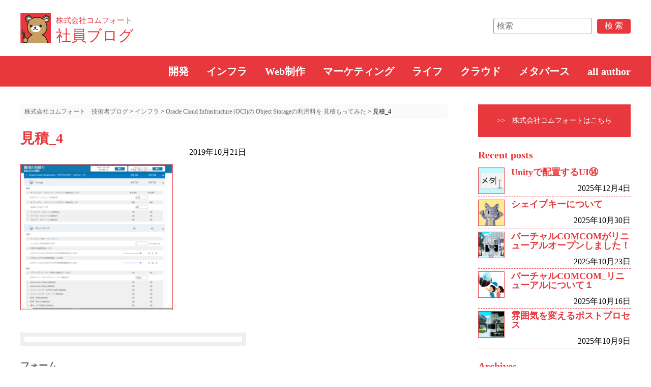

--- FILE ---
content_type: text/html; charset=UTF-8
request_url: https://blog.comfort-inc.co.jp/2019/11/01/oci_objectstrage%E3%81%AE%E5%88%A9%E7%94%A8%E6%96%99%E3%82%92%E8%A6%8B%E7%A9%8D%E3%82%82%E3%81%A3%E3%81%A6%E3%81%BF%E3%81%9F/%E8%A6%8B%E7%A9%8D_4/
body_size: 5787
content:
<!doctype html>
<html>
<head>

<meta charset="utf-8">
<title>見積_4｜株式会社コムフォート　技術者ブログ</title>
<meta name="viewport" content="width=device-width,initial-scale=1">	
<link href="https://blog.comfort-inc.co.jp/wp-content/themes/comfort/style.css" rel="stylesheet" type="text/css">
	<link rel="stylesheet" href="https://blog.comfort-inc.co.jp/wp-content/themes/comfort/style_single.css" type="text/css" />
	<link rel="stylesheet" href="https://blog.comfort-inc.co.jp/wp-content/themes/comfort/source.css" type="text/css" />
	
<link rel="shortcut icon" href="https://blog.comfort-inc.co.jp/wp-content/themes/comfort/images/favicon.ico">
<script type="text/javascript" src="https://blog.comfort-inc.co.jp/wp-content/themes/comfort/jquery-3.3.1.min.js"></script>	
<!--jQuery toggleボタン-->
<script>
$(function(){
    $(".menu").css("display","none");
    $(".button-toggle").on("click", function() {
        $(".menu").slideToggle();
    });
});
</script>
	<!-- Google tag (gtag.js) -->
<script async src="https://www.googletagmanager.com/gtag/js?id=G-VWTR10HX6W"></script>
<script>
  window.dataLayer = window.dataLayer || [];
  function gtag(){dataLayer.push(arguments);}
  gtag('js', new Date());

  gtag('config', 'G-VWTR10HX6W');
</script>
<meta name="google-site-verification" content="ot8kJRDhb9T7Uz_tfD7NliidMqaPOvhi-4yT-dffRcQ" />
<title>見積_4 | 株式会社コムフォート 技術者ブログ</title>

		<!-- All in One SEO 4.0.18 -->
		<meta property="og:site_name" content="株式会社コムフォート　技術者ブログ |" />
		<meta property="og:type" content="article" />
		<meta property="og:title" content="見積_4 | 株式会社コムフォート 技術者ブログ" />
		<meta property="article:published_time" content="2019-10-21T01:41:13Z" />
		<meta property="article:modified_time" content="2019-10-21T01:42:07Z" />
		<meta property="twitter:card" content="summary" />
		<meta property="twitter:domain" content="blog.comfort-inc.co.jp" />
		<meta property="twitter:title" content="見積_4 | 株式会社コムフォート 技術者ブログ" />
		<meta name="google" content="nositelinkssearchbox" />
		<script type="application/ld+json" class="aioseo-schema">
			{"@context":"https:\/\/schema.org","@graph":[{"@type":"WebSite","@id":"https:\/\/blog.comfort-inc.co.jp\/#website","url":"https:\/\/blog.comfort-inc.co.jp\/","name":"\u682a\u5f0f\u4f1a\u793e\u30b3\u30e0\u30d5\u30a9\u30fc\u30c8\u3000\u6280\u8853\u8005\u30d6\u30ed\u30b0","publisher":{"@id":"https:\/\/blog.comfort-inc.co.jp\/#organization"}},{"@type":"Organization","@id":"https:\/\/blog.comfort-inc.co.jp\/#organization","name":"\u682a\u5f0f\u4f1a\u793e\u30b3\u30e0\u30d5\u30a9\u30fc\u30c8\u3000\u6280\u8853\u8005\u30d6\u30ed\u30b0","url":"https:\/\/blog.comfort-inc.co.jp\/"},{"@type":"BreadcrumbList","@id":"https:\/\/blog.comfort-inc.co.jp\/2019\/11\/01\/oci_objectstrage%e3%81%ae%e5%88%a9%e7%94%a8%e6%96%99%e3%82%92%e8%a6%8b%e7%a9%8d%e3%82%82%e3%81%a3%e3%81%a6%e3%81%bf%e3%81%9f\/%e8%a6%8b%e7%a9%8d_4\/#breadcrumblist","itemListElement":[{"@type":"ListItem","@id":"https:\/\/blog.comfort-inc.co.jp\/#listItem","position":"1","item":{"@id":"https:\/\/blog.comfort-inc.co.jp\/#item","name":"\u30db\u30fc\u30e0","url":"https:\/\/blog.comfort-inc.co.jp\/"},"nextItem":"https:\/\/blog.comfort-inc.co.jp\/2019\/11\/01\/oci_objectstrage%e3%81%ae%e5%88%a9%e7%94%a8%e6%96%99%e3%82%92%e8%a6%8b%e7%a9%8d%e3%82%82%e3%81%a3%e3%81%a6%e3%81%bf%e3%81%9f\/%e8%a6%8b%e7%a9%8d_4\/#listItem"},{"@type":"ListItem","@id":"https:\/\/blog.comfort-inc.co.jp\/2019\/11\/01\/oci_objectstrage%e3%81%ae%e5%88%a9%e7%94%a8%e6%96%99%e3%82%92%e8%a6%8b%e7%a9%8d%e3%82%82%e3%81%a3%e3%81%a6%e3%81%bf%e3%81%9f\/%e8%a6%8b%e7%a9%8d_4\/#listItem","position":"2","item":{"@id":"https:\/\/blog.comfort-inc.co.jp\/2019\/11\/01\/oci_objectstrage%e3%81%ae%e5%88%a9%e7%94%a8%e6%96%99%e3%82%92%e8%a6%8b%e7%a9%8d%e3%82%82%e3%81%a3%e3%81%a6%e3%81%bf%e3%81%9f\/%e8%a6%8b%e7%a9%8d_4\/#item","name":"\u898b\u7a4d_4","url":"https:\/\/blog.comfort-inc.co.jp\/2019\/11\/01\/oci_objectstrage%e3%81%ae%e5%88%a9%e7%94%a8%e6%96%99%e3%82%92%e8%a6%8b%e7%a9%8d%e3%82%82%e3%81%a3%e3%81%a6%e3%81%bf%e3%81%9f\/%e8%a6%8b%e7%a9%8d_4\/"},"previousItem":"https:\/\/blog.comfort-inc.co.jp\/#listItem"}]},{"@type":"Person","@id":"https:\/\/blog.comfort-inc.co.jp\/author\/comfort\/#author","url":"https:\/\/blog.comfort-inc.co.jp\/author\/comfort\/","name":"comfort","image":{"@type":"ImageObject","@id":"https:\/\/blog.comfort-inc.co.jp\/2019\/11\/01\/oci_objectstrage%e3%81%ae%e5%88%a9%e7%94%a8%e6%96%99%e3%82%92%e8%a6%8b%e7%a9%8d%e3%82%82%e3%81%a3%e3%81%a6%e3%81%bf%e3%81%9f\/%e8%a6%8b%e7%a9%8d_4\/#authorImage","url":"https:\/\/secure.gravatar.com\/avatar\/f6f93d0fe335b1587ce4e694d21753d7?s=96&d=mm&r=g","width":"96","height":"96","caption":"comfort"}},{"@type":"ItemPage","@id":"https:\/\/blog.comfort-inc.co.jp\/2019\/11\/01\/oci_objectstrage%e3%81%ae%e5%88%a9%e7%94%a8%e6%96%99%e3%82%92%e8%a6%8b%e7%a9%8d%e3%82%82%e3%81%a3%e3%81%a6%e3%81%bf%e3%81%9f\/%e8%a6%8b%e7%a9%8d_4\/#itempage","url":"https:\/\/blog.comfort-inc.co.jp\/2019\/11\/01\/oci_objectstrage%e3%81%ae%e5%88%a9%e7%94%a8%e6%96%99%e3%82%92%e8%a6%8b%e7%a9%8d%e3%82%82%e3%81%a3%e3%81%a6%e3%81%bf%e3%81%9f\/%e8%a6%8b%e7%a9%8d_4\/","name":"\u898b\u7a4d_4 | \u682a\u5f0f\u4f1a\u793e\u30b3\u30e0\u30d5\u30a9\u30fc\u30c8 \u6280\u8853\u8005\u30d6\u30ed\u30b0","inLanguage":"ja","isPartOf":{"@id":"https:\/\/blog.comfort-inc.co.jp\/#website"},"breadcrumb":{"@id":"https:\/\/blog.comfort-inc.co.jp\/2019\/11\/01\/oci_objectstrage%e3%81%ae%e5%88%a9%e7%94%a8%e6%96%99%e3%82%92%e8%a6%8b%e7%a9%8d%e3%82%82%e3%81%a3%e3%81%a6%e3%81%bf%e3%81%9f\/%e8%a6%8b%e7%a9%8d_4\/#breadcrumblist"},"author":"https:\/\/blog.comfort-inc.co.jp\/2019\/11\/01\/oci_objectstrage%e3%81%ae%e5%88%a9%e7%94%a8%e6%96%99%e3%82%92%e8%a6%8b%e7%a9%8d%e3%82%82%e3%81%a3%e3%81%a6%e3%81%bf%e3%81%9f\/%e8%a6%8b%e7%a9%8d_4\/#author","creator":"https:\/\/blog.comfort-inc.co.jp\/2019\/11\/01\/oci_objectstrage%e3%81%ae%e5%88%a9%e7%94%a8%e6%96%99%e3%82%92%e8%a6%8b%e7%a9%8d%e3%82%82%e3%81%a3%e3%81%a6%e3%81%bf%e3%81%9f\/%e8%a6%8b%e7%a9%8d_4\/#author","datePublished":"2019-10-21T01:41:13+09:00","dateModified":"2019-10-21T01:42:07+09:00"}]}
		</script>
		<!-- All in One SEO -->

<link rel='dns-prefetch' href='//s.w.org' />
<link rel="alternate" type="application/rss+xml" title="株式会社コムフォート　技術者ブログ &raquo; 見積_4 のコメントのフィード" href="https://blog.comfort-inc.co.jp/2019/11/01/oci_objectstrage%e3%81%ae%e5%88%a9%e7%94%a8%e6%96%99%e3%82%92%e8%a6%8b%e7%a9%8d%e3%82%82%e3%81%a3%e3%81%a6%e3%81%bf%e3%81%9f/%e8%a6%8b%e7%a9%8d_4/feed/" />
		<script type="text/javascript">
			window._wpemojiSettings = {"baseUrl":"https:\/\/s.w.org\/images\/core\/emoji\/13.0.1\/72x72\/","ext":".png","svgUrl":"https:\/\/s.w.org\/images\/core\/emoji\/13.0.1\/svg\/","svgExt":".svg","source":{"concatemoji":"https:\/\/blog.comfort-inc.co.jp\/wp-includes\/js\/wp-emoji-release.min.js?ver=5.6.16"}};
			!function(e,a,t){var n,r,o,i=a.createElement("canvas"),p=i.getContext&&i.getContext("2d");function s(e,t){var a=String.fromCharCode;p.clearRect(0,0,i.width,i.height),p.fillText(a.apply(this,e),0,0);e=i.toDataURL();return p.clearRect(0,0,i.width,i.height),p.fillText(a.apply(this,t),0,0),e===i.toDataURL()}function c(e){var t=a.createElement("script");t.src=e,t.defer=t.type="text/javascript",a.getElementsByTagName("head")[0].appendChild(t)}for(o=Array("flag","emoji"),t.supports={everything:!0,everythingExceptFlag:!0},r=0;r<o.length;r++)t.supports[o[r]]=function(e){if(!p||!p.fillText)return!1;switch(p.textBaseline="top",p.font="600 32px Arial",e){case"flag":return s([127987,65039,8205,9895,65039],[127987,65039,8203,9895,65039])?!1:!s([55356,56826,55356,56819],[55356,56826,8203,55356,56819])&&!s([55356,57332,56128,56423,56128,56418,56128,56421,56128,56430,56128,56423,56128,56447],[55356,57332,8203,56128,56423,8203,56128,56418,8203,56128,56421,8203,56128,56430,8203,56128,56423,8203,56128,56447]);case"emoji":return!s([55357,56424,8205,55356,57212],[55357,56424,8203,55356,57212])}return!1}(o[r]),t.supports.everything=t.supports.everything&&t.supports[o[r]],"flag"!==o[r]&&(t.supports.everythingExceptFlag=t.supports.everythingExceptFlag&&t.supports[o[r]]);t.supports.everythingExceptFlag=t.supports.everythingExceptFlag&&!t.supports.flag,t.DOMReady=!1,t.readyCallback=function(){t.DOMReady=!0},t.supports.everything||(n=function(){t.readyCallback()},a.addEventListener?(a.addEventListener("DOMContentLoaded",n,!1),e.addEventListener("load",n,!1)):(e.attachEvent("onload",n),a.attachEvent("onreadystatechange",function(){"complete"===a.readyState&&t.readyCallback()})),(n=t.source||{}).concatemoji?c(n.concatemoji):n.wpemoji&&n.twemoji&&(c(n.twemoji),c(n.wpemoji)))}(window,document,window._wpemojiSettings);
		</script>
		<style type="text/css">
img.wp-smiley,
img.emoji {
	display: inline !important;
	border: none !important;
	box-shadow: none !important;
	height: 1em !important;
	width: 1em !important;
	margin: 0 .07em !important;
	vertical-align: -0.1em !important;
	background: none !important;
	padding: 0 !important;
}
</style>
	<link rel='stylesheet' id='wp-block-library-css'  href='https://blog.comfort-inc.co.jp/wp-includes/css/dist/block-library/style.min.css?ver=5.6.16' type='text/css' media='all' />
<link rel='stylesheet' id='wp-pagenavi-css'  href='https://blog.comfort-inc.co.jp/wp-content/plugins/wp-pagenavi/pagenavi-css.css?ver=2.70' type='text/css' media='all' />
<link rel="https://api.w.org/" href="https://blog.comfort-inc.co.jp/wp-json/" /><link rel="alternate" type="application/json" href="https://blog.comfort-inc.co.jp/wp-json/wp/v2/media/919" /><link rel="EditURI" type="application/rsd+xml" title="RSD" href="https://blog.comfort-inc.co.jp/xmlrpc.php?rsd" />
<link rel="wlwmanifest" type="application/wlwmanifest+xml" href="https://blog.comfort-inc.co.jp/wp-includes/wlwmanifest.xml" /> 
<meta name="generator" content="WordPress 5.6.16" />
<link rel='shortlink' href='https://blog.comfort-inc.co.jp/?p=919' />
<link rel="alternate" type="application/json+oembed" href="https://blog.comfort-inc.co.jp/wp-json/oembed/1.0/embed?url=https%3A%2F%2Fblog.comfort-inc.co.jp%2F2019%2F11%2F01%2Foci_objectstrage%25e3%2581%25ae%25e5%2588%25a9%25e7%2594%25a8%25e6%2596%2599%25e3%2582%2592%25e8%25a6%258b%25e7%25a9%258d%25e3%2582%2582%25e3%2581%25a3%25e3%2581%25a6%25e3%2581%25bf%25e3%2581%259f%2F%25e8%25a6%258b%25e7%25a9%258d_4%2F" />
<link rel="alternate" type="text/xml+oembed" href="https://blog.comfort-inc.co.jp/wp-json/oembed/1.0/embed?url=https%3A%2F%2Fblog.comfort-inc.co.jp%2F2019%2F11%2F01%2Foci_objectstrage%25e3%2581%25ae%25e5%2588%25a9%25e7%2594%25a8%25e6%2596%2599%25e3%2582%2592%25e8%25a6%258b%25e7%25a9%258d%25e3%2582%2582%25e3%2581%25a3%25e3%2581%25a6%25e3%2581%25bf%25e3%2581%259f%2F%25e8%25a6%258b%25e7%25a9%258d_4%2F&#038;format=xml" />
	
</head>

<body>
	
	<!--タイトル～検索ボックスまで-->	
	<header>
		<div id="header-inner">
			<div class="title"><a href="https://blog.comfort-inc.co.jp/"><span>株式会社コムフォート</span>社員ブログ</a></div>
			<div id="search">
				<form method="get" id="searchform" action="https://blog.comfort-inc.co.jp/">
					<input type="text" placeholder="検索" name="s" id="s"><input type="submit" id="search_btn" value="検 索">
				</form>
			</div>
		</div>	
	</header>
	<!--タイトル～検索ボックスまで-->
	<!--グローバルメニュー-->
	<div id="nav-wrapp">	
		<!--toggleボタン-->
		<div class="button-toggle">☰</div>		
		<!--toggleボタン・メニュー-->	
		<div class="menu">
			<nav>
				<ul>
					<li id="menu-item-512" class="menu-item menu-item-type-taxonomy menu-item-object-category menu-item-512"><a href="https://blog.comfort-inc.co.jp/category/development/">開発</a></li>
<li id="menu-item-513" class="menu-item menu-item-type-taxonomy menu-item-object-category menu-item-513"><a href="https://blog.comfort-inc.co.jp/category/infrastructure/">インフラ</a></li>
<li id="menu-item-511" class="menu-item menu-item-type-taxonomy menu-item-object-category menu-item-511"><a href="https://blog.comfort-inc.co.jp/category/web/">Web制作</a></li>
<li id="menu-item-514" class="menu-item menu-item-type-taxonomy menu-item-object-category menu-item-514"><a href="https://blog.comfort-inc.co.jp/category/marketing/">マーケティング</a></li>
<li id="menu-item-510" class="menu-item menu-item-type-taxonomy menu-item-object-category menu-item-510"><a href="https://blog.comfort-inc.co.jp/category/life/">ライフ</a></li>
<li id="menu-item-1395" class="menu-item menu-item-type-taxonomy menu-item-object-category menu-item-1395"><a href="https://blog.comfort-inc.co.jp/category/%e3%82%af%e3%83%a9%e3%82%a6%e3%83%89/">クラウド</a></li>
<li id="menu-item-1901" class="menu-item menu-item-type-taxonomy menu-item-object-category menu-item-1901"><a href="https://blog.comfort-inc.co.jp/category/metaverse/">メタバース</a></li>
<li id="menu-item-509" class="menu-item menu-item-type-post_type menu-item-object-page menu-item-509"><a href="https://blog.comfort-inc.co.jp/allauthor/">all author</a></li>
				</ul>
			</nav>
		</div>
		<!--480px以上の場合のに表示するメニュー-->
		<div class="damy_menu">
			<nav>	
				<ul>
					<li class="menu-item menu-item-type-taxonomy menu-item-object-category menu-item-512"><a href="https://blog.comfort-inc.co.jp/category/development/">開発</a></li>
<li class="menu-item menu-item-type-taxonomy menu-item-object-category menu-item-513"><a href="https://blog.comfort-inc.co.jp/category/infrastructure/">インフラ</a></li>
<li class="menu-item menu-item-type-taxonomy menu-item-object-category menu-item-511"><a href="https://blog.comfort-inc.co.jp/category/web/">Web制作</a></li>
<li class="menu-item menu-item-type-taxonomy menu-item-object-category menu-item-514"><a href="https://blog.comfort-inc.co.jp/category/marketing/">マーケティング</a></li>
<li class="menu-item menu-item-type-taxonomy menu-item-object-category menu-item-510"><a href="https://blog.comfort-inc.co.jp/category/life/">ライフ</a></li>
<li class="menu-item menu-item-type-taxonomy menu-item-object-category menu-item-1395"><a href="https://blog.comfort-inc.co.jp/category/%e3%82%af%e3%83%a9%e3%82%a6%e3%83%89/">クラウド</a></li>
<li class="menu-item menu-item-type-taxonomy menu-item-object-category menu-item-1901"><a href="https://blog.comfort-inc.co.jp/category/metaverse/">メタバース</a></li>
<li class="menu-item menu-item-type-post_type menu-item-object-page menu-item-509"><a href="https://blog.comfort-inc.co.jp/allauthor/">all author</a></li>
				</ul>
			</nav>
		</div>
	</div>	
	<!--グローバルメニュー-->	
	<div id="main-wrapp">	
		<!--メイン-->
		<main>
			<!--パンくずリスト-->
			<div class="breadcrumbs">
    				<!-- Breadcrumb NavXT 6.6.0 -->
<span property="itemListElement" typeof="ListItem"><a property="item" typeof="WebPage" title="Go to 株式会社コムフォート　技術者ブログ." href="https://blog.comfort-inc.co.jp" class="home" ><span property="name">株式会社コムフォート　技術者ブログ</span></a><meta property="position" content="1"></span> &gt; <span property="itemListElement" typeof="ListItem"><a property="item" typeof="WebPage" title="Go to the インフラ category archives." href="https://blog.comfort-inc.co.jp/category/infrastructure/?post_type=attachment" class="taxonomy category" ><span property="name">インフラ</span></a><meta property="position" content="2"></span> &gt; <span property="itemListElement" typeof="ListItem"><a property="item" typeof="WebPage" title="Go to Oracle Cloud Infrastructure (OCI)の Object Storageの利用料を 見積もってみた." href="https://blog.comfort-inc.co.jp/2019/11/01/oci_objectstrage%e3%81%ae%e5%88%a9%e7%94%a8%e6%96%99%e3%82%92%e8%a6%8b%e7%a9%8d%e3%82%82%e3%81%a3%e3%81%a6%e3%81%bf%e3%81%9f/" class="post post-post" ><span property="name">Oracle Cloud Infrastructure (OCI)の Object Storageの利用料を 見積もってみた</span></a><meta property="position" content="3"></span> &gt; <span property="itemListElement" typeof="ListItem"><span property="name" class="post post-attachment current-item">見積_4</span><meta property="url" content="https://blog.comfort-inc.co.jp/2019/11/01/oci_objectstrage%e3%81%ae%e5%88%a9%e7%94%a8%e6%96%99%e3%82%92%e8%a6%8b%e7%a9%8d%e3%82%82%e3%81%a3%e3%81%a6%e3%81%bf%e3%81%9f/%e8%a6%8b%e7%a9%8d_4/"><meta property="position" content="4"></span>			</div>
			<!--記事-->
			<article>				
				<div class="article-right-block">
									  		<h1>見積_4</h1>
						<div class="time">
							<time>2019年10月21日</time>
						</div>
						<div class="article-main-text">
							<!--アイキャッチ画像を表示-->
							<p class="attachment"><a href='https://blog.comfort-inc.co.jp/wp-content/uploads/2019/10/見積_4.png'><img width="300" height="287" src="https://blog.comfort-inc.co.jp/wp-content/uploads/2019/10/見積_4-300x287.png" class="attachment-medium size-medium" alt="見積_4" loading="lazy" srcset="https://blog.comfort-inc.co.jp/wp-content/uploads/2019/10/見積_4-300x287.png 300w, https://blog.comfort-inc.co.jp/wp-content/uploads/2019/10/見積_4.png 680w" sizes="(max-width: 300px) 100vw, 300px" /></a></p>
						
							<div class="username">
								<!--タグを表示-->
							</div>						
							
						</div>			
																<div id="comments">
	 
		<div id="respond" class="comment-respond">
		<h3 id="reply-title" class="comment-reply-title">フォーム <small><a rel="nofollow" id="cancel-comment-reply-link" href="/2019/11/01/oci_objectstrage%E3%81%AE%E5%88%A9%E7%94%A8%E6%96%99%E3%82%92%E8%A6%8B%E7%A9%8D%E3%82%82%E3%81%A3%E3%81%A6%E3%81%BF%E3%81%9F/%E8%A6%8B%E7%A9%8D_4/#respond" style="display:none;">コメントをキャンセル</a></small></h3><form action="https://blog.comfort-inc.co.jp/wp-comments-post.php" method="post" id="commentform" class="comment-form" novalidate><p class="comment-notes"><span id="email-notes">メールアドレスが公開されることはありません。</span> <span class="required">*</span> が付いている欄は必須項目です</p><p class="comment-form-comment"><label for="comment">コメント</label> <textarea id="comment" name="comment" cols="45" rows="8" maxlength="65525" required="required"></textarea></p><p class="comment-form-author"><label for="author">名前 <span class="required">*</span></label> <input id="author" name="author" type="text" value="" size="30" maxlength="245" required='required' /></p>
<p class="comment-form-email"><label for="email">メール <span class="required">*</span></label> <input id="email" name="email" type="email" value="" size="30" maxlength="100" aria-describedby="email-notes" required='required' /></p>
<p class="comment-form-url"><label for="url">サイト</label> <input id="url" name="url" type="url" value="" size="30" maxlength="200" /></p>
<p class="form-submit"><input name="submit" type="submit" id="submit" class="submit" value="送 信" /> <input type='hidden' name='comment_post_ID' value='919' id='comment_post_ID' />
<input type='hidden' name='comment_parent' id='comment_parent' value='0' />
</p></form>	</div><!-- #respond -->
	</div>					<!--コメント-->
				</div>
				
			</article>
		  <!--記事-->
	  </main>
		<!--メイン-->

		<!--サイドメニュー-->
		<aside>
			<div class="bn"><a href="https://www.comfort-inc.co.jp">&gt;&gt;　株式会社コムフォートはこちら</a></div>
		  <h3>Recent posts</h3>
				<ul>
											<li>
							<a href="https://blog.comfort-inc.co.jp/2025/12/04/unity%e3%81%a7%e9%85%8d%e7%bd%ae%e3%81%99%e3%82%8bui%e2%91%ad/">
																<!--アイキャッチ画像を表示-->
								<img width="450" height="450" src="https://blog.comfort-inc.co.jp/wp-content/uploads/2025/12/アイキャッチ.jpg" class="attachment-sidebar_thumbnail size-sidebar_thumbnail wp-post-image" alt="" loading="lazy" srcset="https://blog.comfort-inc.co.jp/wp-content/uploads/2025/12/アイキャッチ.jpg 450w, https://blog.comfort-inc.co.jp/wp-content/uploads/2025/12/アイキャッチ-300x300.jpg 300w, https://blog.comfort-inc.co.jp/wp-content/uploads/2025/12/アイキャッチ-150x150.jpg 150w" sizes="(max-width: 450px) 100vw, 450px" />																
								<div class="aside-right-block">
									<h4>Unityで配置するUI⑭</h4>
									<div class="time">	
										2025年12月4日									</div>
								</div>	
							</a>
						</li> 
											<li>
							<a href="https://blog.comfort-inc.co.jp/2025/10/30/%e3%82%b7%e3%82%a7%e3%82%a4%e3%83%97%e3%82%ad%e3%83%bc%e3%81%ab%e3%81%a4%e3%81%84%e3%81%a6/">
																<!--アイキャッチ画像を表示-->
								<img width="500" height="500" src="https://blog.comfort-inc.co.jp/wp-content/uploads/2025/10/アイキャッチ用.png" class="attachment-sidebar_thumbnail size-sidebar_thumbnail wp-post-image" alt="" loading="lazy" srcset="https://blog.comfort-inc.co.jp/wp-content/uploads/2025/10/アイキャッチ用.png 500w, https://blog.comfort-inc.co.jp/wp-content/uploads/2025/10/アイキャッチ用-300x300.png 300w, https://blog.comfort-inc.co.jp/wp-content/uploads/2025/10/アイキャッチ用-150x150.png 150w" sizes="(max-width: 500px) 100vw, 500px" />																
								<div class="aside-right-block">
									<h4>シェイプキーについて</h4>
									<div class="time">	
										2025年10月30日									</div>
								</div>	
							</a>
						</li> 
											<li>
							<a href="https://blog.comfort-inc.co.jp/2025/10/23/%e3%83%90%e3%83%bc%e3%83%81%e3%83%a3%e3%83%abcomcom%e3%81%8c%e3%83%aa%e3%83%8b%e3%83%a5%e3%83%bc%e3%82%a2%e3%83%ab%e3%82%aa%e3%83%bc%e3%83%97%e3%83%b3%e3%81%97%e3%81%be%e3%81%97%e3%81%9f%ef%bc%81/">
																<!--アイキャッチ画像を表示-->
								<img width="500" height="500" src="https://blog.comfort-inc.co.jp/wp-content/uploads/2025/10/アイキャッチ用画像.png" class="attachment-sidebar_thumbnail size-sidebar_thumbnail wp-post-image" alt="" loading="lazy" srcset="https://blog.comfort-inc.co.jp/wp-content/uploads/2025/10/アイキャッチ用画像.png 500w, https://blog.comfort-inc.co.jp/wp-content/uploads/2025/10/アイキャッチ用画像-300x300.png 300w, https://blog.comfort-inc.co.jp/wp-content/uploads/2025/10/アイキャッチ用画像-150x150.png 150w" sizes="(max-width: 500px) 100vw, 500px" />																
								<div class="aside-right-block">
									<h4>バーチャルCOMCOMがリニューアルオープンしました！</h4>
									<div class="time">	
										2025年10月23日									</div>
								</div>	
							</a>
						</li> 
											<li>
							<a href="https://blog.comfort-inc.co.jp/2025/10/16/%e3%83%90%e3%83%bc%e3%83%81%e3%83%a3%e3%83%abcomcom_%e3%83%aa%e3%83%8b%e3%83%a5%e3%83%bc%e3%82%a2%e3%83%ab%e3%81%ab%e3%81%a4%e3%81%84%e3%81%a6%ef%bc%91/">
																<!--アイキャッチ画像を表示-->
								<img width="425" height="425" src="https://blog.comfort-inc.co.jp/wp-content/uploads/2025/10/ブログアイコン17.png" class="attachment-sidebar_thumbnail size-sidebar_thumbnail wp-post-image" alt="" loading="lazy" srcset="https://blog.comfort-inc.co.jp/wp-content/uploads/2025/10/ブログアイコン17.png 425w, https://blog.comfort-inc.co.jp/wp-content/uploads/2025/10/ブログアイコン17-300x300.png 300w, https://blog.comfort-inc.co.jp/wp-content/uploads/2025/10/ブログアイコン17-150x150.png 150w" sizes="(max-width: 425px) 100vw, 425px" />																
								<div class="aside-right-block">
									<h4>バーチャルCOMCOM_リニューアルについて１</h4>
									<div class="time">	
										2025年10月16日									</div>
								</div>	
							</a>
						</li> 
											<li>
							<a href="https://blog.comfort-inc.co.jp/2025/10/09/%e9%9b%b0%e5%9b%b2%e6%b0%97%e3%82%92%e5%a4%89%e3%81%88%e3%82%8b%e3%83%9d%e3%82%b9%e3%83%88%e3%83%97%e3%83%ad%e3%82%bb%e3%82%b9/">
																<!--アイキャッチ画像を表示-->
								<img width="450" height="450" src="https://blog.comfort-inc.co.jp/wp-content/uploads/2025/09/アイキャッチ_雰囲気を変えるポストプロセス.png" class="attachment-sidebar_thumbnail size-sidebar_thumbnail wp-post-image" alt="" loading="lazy" srcset="https://blog.comfort-inc.co.jp/wp-content/uploads/2025/09/アイキャッチ_雰囲気を変えるポストプロセス.png 450w, https://blog.comfort-inc.co.jp/wp-content/uploads/2025/09/アイキャッチ_雰囲気を変えるポストプロセス-300x300.png 300w, https://blog.comfort-inc.co.jp/wp-content/uploads/2025/09/アイキャッチ_雰囲気を変えるポストプロセス-150x150.png 150w" sizes="(max-width: 450px) 100vw, 450px" />																
								<div class="aside-right-block">
									<h4>雰囲気を変えるポストプロセス</h4>
									<div class="time">	
										2025年10月9日									</div>
								</div>	
							</a>
						</li> 
									</ul>
			<h3>Archives</h3>
				<ul class="archives-side">
						<li><a href='https://blog.comfort-inc.co.jp/2025/12/'>2025年12月</a></li>
	<li><a href='https://blog.comfort-inc.co.jp/2025/10/'>2025年10月</a></li>
	<li><a href='https://blog.comfort-inc.co.jp/2025/09/'>2025年9月</a></li>
	<li><a href='https://blog.comfort-inc.co.jp/2025/08/'>2025年8月</a></li>
	<li><a href='https://blog.comfort-inc.co.jp/2025/07/'>2025年7月</a></li>
	<li><a href='https://blog.comfort-inc.co.jp/2025/06/'>2025年6月</a></li>
	<li><a href='https://blog.comfort-inc.co.jp/2025/05/'>2025年5月</a></li>
	<li><a href='https://blog.comfort-inc.co.jp/2025/04/'>2025年4月</a></li>
	<li><a href='https://blog.comfort-inc.co.jp/2025/03/'>2025年3月</a></li>
	<li><a href='https://blog.comfort-inc.co.jp/2025/02/'>2025年2月</a></li>
	<li><a href='https://blog.comfort-inc.co.jp/2025/01/'>2025年1月</a></li>
	<li><a href='https://blog.comfort-inc.co.jp/2024/12/'>2024年12月</a></li>
	<li><a href='https://blog.comfort-inc.co.jp/2024/10/'>2024年10月</a></li>
	<li><a href='https://blog.comfort-inc.co.jp/2024/09/'>2024年9月</a></li>
	<li><a href='https://blog.comfort-inc.co.jp/2024/08/'>2024年8月</a></li>
	<li><a href='https://blog.comfort-inc.co.jp/2024/07/'>2024年7月</a></li>
	<li><a href='https://blog.comfort-inc.co.jp/2024/06/'>2024年6月</a></li>
	<li><a href='https://blog.comfort-inc.co.jp/2024/05/'>2024年5月</a></li>
	<li><a href='https://blog.comfort-inc.co.jp/2024/04/'>2024年4月</a></li>
	<li><a href='https://blog.comfort-inc.co.jp/2024/03/'>2024年3月</a></li>
	<li><a href='https://blog.comfort-inc.co.jp/2024/02/'>2024年2月</a></li>
	<li><a href='https://blog.comfort-inc.co.jp/2024/01/'>2024年1月</a></li>
	<li><a href='https://blog.comfort-inc.co.jp/2023/12/'>2023年12月</a></li>
	<li><a href='https://blog.comfort-inc.co.jp/2023/11/'>2023年11月</a></li>
	<li><a href='https://blog.comfort-inc.co.jp/2023/10/'>2023年10月</a></li>
	<li><a href='https://blog.comfort-inc.co.jp/2023/09/'>2023年9月</a></li>
	<li><a href='https://blog.comfort-inc.co.jp/2023/08/'>2023年8月</a></li>
	<li><a href='https://blog.comfort-inc.co.jp/2023/04/'>2023年4月</a></li>
	<li><a href='https://blog.comfort-inc.co.jp/2023/03/'>2023年3月</a></li>
	<li><a href='https://blog.comfort-inc.co.jp/2023/02/'>2023年2月</a></li>
	<li><a href='https://blog.comfort-inc.co.jp/2023/01/'>2023年1月</a></li>
	<li><a href='https://blog.comfort-inc.co.jp/2022/12/'>2022年12月</a></li>
	<li><a href='https://blog.comfort-inc.co.jp/2022/11/'>2022年11月</a></li>
	<li><a href='https://blog.comfort-inc.co.jp/2022/10/'>2022年10月</a></li>
	<li><a href='https://blog.comfort-inc.co.jp/2022/09/'>2022年9月</a></li>
	<li><a href='https://blog.comfort-inc.co.jp/2022/08/'>2022年8月</a></li>
				</ul>
			
			<div class="sns">
				<a href="https://www.youtube.com/channel/UCRRHIDHfgMKUsJxl57lHMyw/"><img src="https://blog.comfort-inc.co.jp/wp-content/themes/comfort/images/icon_youtube.png" alt="YouTube"/></a>
		    <a href="https://twitter.com/comfort_create/"><img src="https://blog.comfort-inc.co.jp/wp-content/themes/comfort/images/logo-black_50×50.png" alt="twitter"/></a>

			</div>
		</aside>
		<!--サイドメニュー-->
	</div>	
	<footer>
		<div id="footer-inner">
			<a href="https://www.comfort-inc.co.jp" target="_blank">
				<div id="company">
					<strong>株式会社コムフォート</strong><br>
					〒541-0053　大阪府大阪市中央区本町4－4－25 本町オルゴビル９階
					<br>TEL 06-6121-7560　フリーダイヤル 0120-564-107
				</div>
			</a>	
		  <address>Copyright (C) 2018 COMFORT All Rights Reserved.</address>
		</div>	
	</footer>
<script type='text/javascript' src='https://blog.comfort-inc.co.jp/wp-includes/js/comment-reply.min.js?ver=5.6.16' id='comment-reply-js'></script>
<script type='text/javascript' src='https://blog.comfort-inc.co.jp/wp-includes/js/wp-embed.min.js?ver=5.6.16' id='wp-embed-js'></script>
</body>
</html>

--- FILE ---
content_type: text/css
request_url: https://blog.comfort-inc.co.jp/wp-content/themes/comfort/style.css
body_size: 2868
content:
/*
Theme Name: 株式会社コムフォート 技術者ブログ
Description: 技術者ブログです
Author: comfort-inc.co.jp
Version: 1.0
License: comfort-inc.co.jp
License URI: http://www.comfort-inc.co.jp
*/

@charset "utf-8";
@import url("reset.css");

:root {
  --maincolor: #e8383d;
  --wrapp-width: 1200px;
  --side-width: 300px;	
}

/*header*/
header{
	width: 100%;
	margin: 20px 0 25px 0;
}
/*header内の要素の包括部分*/
#header-inner{
	width : 1200px; /*ie11*/
	width: var(--wrapp-width);
	margin: 0 auto;
	display: flex;
	justify-content: space-between;
	flex-flow: wrap;
	align-items: center;
}
#header-inner .title {
	color: #e8383d; /*ie11*/
	color: var(--maincolor);
	font-size: 30px;
	padding-left: 70px;
	background-image: url(./images/kuma_title.png);
	background-repeat: no-repeat;
	background-position: left bottom;
}
#header-inner .title span{
	font-weight: normal;
	font-size: 15px;
	line-height: 2em;
}
#header-inner .title a:visited{
	color: #e8383d; /*ie11*/
	color: var(--maincolor);
	text-decoration: none;	
}
#header-inner .title a:link{
	color: #e8383d; /*ie11*/
	color: var(--maincolor);
	text-decoration: none;
}
/*spanタグの後ろに改行を入れる*/
#header-inner .title span::after{
	content: "\A" ;
	white-space: pre ;
}
#header-inner input,button{
	border: none;	
}
/*検索ボックス*/
#search{
	width: 280px;
	height: 35px;
	display: flex;
	justify-content: flex-end;
}
/*テキストフィールド*/
#search input[type="text"]{
	width: 180px;
	border-radius: 4px;
	font-size: 16px;
	border: 1px solid #999999;
	padding: 6px;
}
/*検索ボタン*/
input#search_btn{
	border-radius: 4px;
	font-size: 16px;
	margin-left: 10px;
	padding: 4px 15px;
	color: #ffffff;
	background: #e8383d; /*ie11*/
	background: var(--maincolor);
}
input#search_btn:hover{
	opacity: 0.7;
}
/*トグルボタン・非表示*/
.button-toggle{
	display: none;
}
.menu{
	display: none;
}
.damy_menu{
	display: block;
}
/*メニュー部分*/
#nav-wrapp{
	padding: 20px 0;
	margin-bottom: 35px;
	background: #e8383d; /*ie11*/
	background: var(--maincolor);
}
nav ul{
	width : 1200px; /*ie11*/
	width: var(--wrapp-width);
	margin: 0 auto;
	display: flex;
	justify-content: flex-end;	
}
nav ul li{
	margin-right: 35px;
}
nav ul li:last-child{
	margin-right: 0;
}
nav ul li a:visited{
	color: #ffffff;
}
nav ul li a:link{
	font-weight: bold;
	font-size: 20px;
	text-decoration: none;
	color: #ffffff;
}
nav ul li a:hover{
	opacity: 0.7;
	color: #ffffff;
}
/*記事1~5部分を包括*/
#main-wrapp{
	width: 1200px; /*ie11*/
	width: var(--wrapp-width);
	margin: 0 auto;
	display: flex;
	justify-content: space-between;
}
/*メイン*/
main{
	width: 840px;
	display: block;
}
/*ぱんくず*/
.breadcrumbs{
	font-size: 12px;
	padding: 8px;
	margin-bottom: 25px;
	background: #FAFAFA;
}
.breadcrumbs a:visited{
	text-decoration: none;
	color: #666666;
}
.breadcrumbs a:link{
	text-decoration: none;
	color: #666666;
}
/*カテゴリー・author 見出し*/
main h1{
	font-size: 28px;
	color: #e8383d; /*ie11*/
	color: var(--maincolor);
	margin-bottom: 35px;
}
article{
	margin-bottom: 25px;
	border-bottom: 1px solid #e8383d; /*ie11*/
	border-bottom: 1px solid var(--maincolor);
	padding-bottom: 15px;
	display: flex;
	justify-content: space-between;
}
article img{
	border: #e8383d; /*ie11*/
	border: 1px solid var(--maincolor);
	max-width: 100%;
	height: 100%;
	margin-right: 15px;
	margin-bottom: 15px;
}
article.post_loop img{
	height: 100px;
    width: 150px;
    aspect-ratio: 150 / 100;
    object-fit: cover;
}

/*プロフィール欄*/
.profile_field{
	border: 10px solid #efefef;
	padding: 10px;
	margin-bottom: 45px;
	font-size: 14px;
	line-height: 1.7em;
}
.profile_field img{
	float: left;
	margin-right: 25px;
}
.allauthor-h2{
	font-size: 20px;
	color: #999999;
	margin-bottom: 10px;
}
.profile_field h3{
	color: #e8383d; /*ie11*/
	color: var(--maincolor);
	font-weight: normal;
	font-size: 20px;
	margin-top:  10px;
	margin-bottom: 10px;
}

/*記事が見つからない場合の本文*/
.article-not-block h2{
	margin-bottom: 15px;
}
.article-not-block p{
	margin-bottom: 10px;
}
article h2{
	font-size: 22px;
	color: var(--maincolor);
}
article h2 a:visited{
	color: #e8383d; /*ie11*/
	color: var(--maincolor);
	text-decoration: none;
}
article h2 a:link{
	color: #e8383d; /*ie11*/
	color: var(--maincolor);
	text-decoration: none;
}
article time{
	font-size: 12px;
}
.time{
	display: flex;
	justify-content: flex-end;
}
div.cat-name ul li{
	list-style: none;
	font-size: 10px;
	margin-right: 10px;
}
div.cat-name ul li a:link{
	color: #e8383d;
	font-weight: bold;
    text-decoration: none; 
}
div.cat-name ul li a:visited{
	color: #e8383d;	
    text-decoration: none;   
}
p.article-main-text{
	font-size: 14px;
	line-height: 1.7em;
	margin-top: 15px;
	padding: 0;
	word-break:break-all;/* 半角英数の改行 */
}
p.article-main-text-mobile{
	display:none;
	font-size: 14px;
	line-height: 1.7em;
	margin-top: 15px;
	padding: 0;
	word-break:break-all;/* 半角英数の改行 */
}
/*moreボタン*/
.more-btn-wrapp{
	display: flex;
	justify-content: flex-end;
}
.more-btn{
	background: #e8383d; /*ie11*/
	background: var(--maincolor);	
	border-radius: 4px;
}
.more-btn a:visited{
	color: #ffffff;
	text-decoration: none;
}
.more-btn a:link{
	display: block;
	color: #ffffff;
	width: 50px;
	padding: 10px;
	font-size: 14px;
	text-decoration: none;
	text-align: center;
}
.more-btn:hover{
	opacity: 0.7;
}

/* コメント */
#comments{
	margin-top: 30px;
	padding: 0;
}
#comments h3{
	color: #666666;
	font-size: 18px;
	margin-bottom: 10px;
}
#comments footer {
	background: none;
	margin: 0;
	color: #000000;
	font-size: 14px;
	border-style: none;
}
#comments footer a {
	color: #000000;
	text-decoration: none;
}
#comments footer div {
	display: inline
}
#comments ul {
	list-style: none;
	margin: 0;
	padding: 0
}
#comments ul li{
	margin: 0;
	padding: 0
}
#comments article {
	display: block;
	border: solid 1px #cccccc;
	padding: 0px 20px 30px 20px;	
	margin-bottom: 10px;
}
#comments .comment-content {
	margin-left: 15px;
	margin-right: 15px;
	margin-top: 0;
	padding-top: 0;
	font-size: 12px;
	line-height: 1.7em;
}
.comment-metadata time{
	font-size: 12px;
}
span.edit-link{
	border: solid 1px #999999;
	font-size: 12px;
	padding: 2px 5px;
	margin-left: 5px;
}
/* コメント投稿フォーム */
#respond{
	margin-top: 20px;
}
#respond p {
	margin-top: 0;
	margin-bottom: 20px;
	font-size: 12px
}
#respond input, #respond textarea {
	width: 100%;
	padding: 5px;
	-moz-box-sizing: border-box;
	-webkit-box-sizing: border-box;
	box-sizing: border-box
}
#respond input[type="submit"] {/*送信ボタン*/
	color: #ffffff;
	font-size: 18px;
	width: 200px;
	padding: 10px;
	border: none;
	border-radius: 4px;
	background-color: #e8383d; /*ie11*/
	background-color: var(--maincolor);
	-webkit-appearance: none;
	cursor: pointer
}
#respond input[type="submit"]:hover {
	opacity: 0.7;
}
#respond .required {
	color: #ff0000
}

.comment-form-cookies-consent {
	display: none;
}
/*サイドメニュー*/
aside{
	width: 300px; /*ie11*/
	width: var(--side-width);
}

aside h3{
	font-size: 20px;
	color: #e8383d; /*ie11*/
	color: var(--maincolor);
	margin-bottom: 10px;
}
aside ul{
	list-style: none;
	margin-bottom: 25px;
}
aside ul li{
	border-bottom: 1px dashed #e8383d; /*ie11*/
	border-bottom: 1px dashed var(--maincolor);
	padding: 5px 0 5px 0;
	display: block;
}
aside ul li a:visited{
	color: #000000;
}
aside ul li a:link{
	color: #000000;
}
/*li内要素のfloat解除*/
aside ul li:after{
  content: "."; 
  display: block; 
  height: 0; 
  font-size:0;	
  clear: both; 
  visibility:hidden;
}
aside ul li img{
	border: 1px solid #e8383d; /*ie11*/
	border: 1px solid var(--maincolor);
	float: left;
	width: 50px;
    height: 50px;
    object-fit: cover;
}
.aside-right-block{
	float: right;
}
.aside-right-block h4{
	color: #e8383d; /*ie11*/
	color: var(--maincolor);
	width: 235px;
	font-size: 18px;
	margin-bottom: 15px;
}
.aside-right-block time{
	font-size: 16px;
}
.archives-side li{
	padding: 5px 0;
}
.archives-side a:visited{	
	text-decoration: none;
}
.archives-side a:link{	
	font-size: 20px;
	text-decoration: none;
}
/*web広告*/
aside .bn{
	background: #e8383d; /*ie11*/
	background: var(--maincolor);
	color: #ffffff;
	margin-bottom: 25px;
	text-align: center;
}
aside .bn a:link{
	display: block;
	padding: 25px 15px;
	text-decoration: none;
	font-size: 14px;
	color: #ffffff;
}
aside .bn a:visited{
	text-decoration: none;
	color: #ffffff;
}
aside .bn a:hover{
	text-decoration: none;
	color: #ffffff;
}

aside .bn img{
	width: 300px;
	height: auto;
	display: block;
	margin: 0 auto;
}
aside .sns{
	display: flex;
	justify-content: center;
}
aside .sns img{
	width: 50px;
	height: 50px;
	margin: 0 5px;
}
aside .sns img a:hover{
	opacity: 0.7;
}

/*フッタ*/
footer{
	width: 100%;
	margin-top: 35px;
	padding: 30px 0;
	border-top: 1px solid #eeeeee;
}
#footer-inner{
	width: 960px; /*ie11*/
	width: var(--wrapp-width);
	margin: 0 auto;
}
#footer-inner a:visited{
	text-decoration: none;
	color: #1d2088;
}
#footer-inner a:link{
	text-decoration: none;
	color: #1d2088;
}
/*フッタ内の会社情報*/
#company{
	color: #1d2088;
	font-size: 15px;
	line-height: 1.7em;
	padding-left: 55px;
	background-image: url(./images/company_rogo.png);
	background-repeat: no-repeat;
	background-position: left center;
}
/*コピーライト*/
address{
	font-style: normal;
	text-align: center;
	font-size: 12px;
	color: #333333;
	margin-top: 30px;
}
/*clearfix*/
.clearfix::after{
  content: "";
  display: block;
  clear: both;
}
/*480px以下*/
@media screen and (max-width: 480px) {
	:root {
   	--wrapp-width: 90%;
 	--side-width: 90%;	
	}
	/*header*/
	header{
		margin: 5px 0 5px 0;
	}
	/*header内*/
	#header-inner{
		width : 96%;
		display: block;
	}
	/*ブログのタイトル*/
	#header-inner .title{
		margin-bottom: 10px;
	}
	/*検索ボックス*/
	#search{
		width: 100%;
	}
	#nav-wrapp{
		margin-bottom: 25px;
	}
	/*トグルボタン・表示*/
	.button-toggle{
		display: block;
		font-size: 16px;
		font-weight: bold;		
		color: #ffffff;
		border: 2px solid #ffffff;
		padding: 6px 8px;
		margin-right: 10px;
		position: absolute;
		top : 124px;
		right: 0px;
	}
	/*toggleボタン表示前のグローバルメニューを非表示*/
	.damy_menu{
		display: none;
	}
	/*toggleボタンクリック時に表示されるメニューのレイアウト*/
	.menu nav ul{
		display: block;
		justify-content: flex-start;	
		position: absolute;
		top: 160px;
		right: 0px;
		width: 50%;
	}
	.menu nav ul li{
		position: relative;
		background: #e8383d;
		font-size: 16px;
		border: 1px solid #999999;
		margin-right: 0;
	}
	.menu nav ul li a:link{
		display:block;
		padding: 10px
	}
	nav ul{
		width : 96%; /*ie11*/
	}
	/*記事1~5部分を包括*/
	#main-wrapp{
		width: 96%; /*ie11*/
		justify-content: center;
		flex-direction: column;
	}	
	main{
		width: 100%;
	}
	article{
		margin-bottom: 15px;
	}
	p.article-main-text{
		display:none;
	}
	p.article-main-text-mobile{
		display: block;
	}
	/*all author*/
	article.allauthor{
		border-bottom: none;
		flex-wrap:wrap;
		margin: 0 25px;
	}
	article.allauthor .samnail{
		margin-bottom: 40px;
	}
	.article-right-block{
		margin-left: 15px;
	}
	/*profile*/
	.profile_field img{
		margin-right: 10px;
	}
	/*サイドバー*/
	aside{
		width: 100%; /*ie11*/
		margin-top: 10px;
	}
	.aside-right-block{
		width: auto;
	}
	.aside-right-block h4{
		width: auto;
		font-size: 14px;
		margin-bottom: 5px;
		text-align: left;
	}
	aside .bn img{
		max-width: 100%;
		margin: 0 auto;
	}
	/*フッタ*/
	#footer-inner{
		width: 96%;
	}
	#company{
		font-size: 12px;
	}
	address{
		font-size: 8px;
	}
}
/*320px以下*/
@media screen and (max-width: 320px) {
	main h1{
		font-size: 22px;
	}
	article h2{
		font-size: 18px;
		margin-bottom: 5px;
	}
	article.allauthor{
    	display: flex;         
    	justify-content: center;
    	align-items: center;   
	}
}

/*adsense*/
.adsbygoogle{
	margin-top: 15px;
	margin-bottom: 15px;
}
mark, ins {
 background: #eeeeee;
 text-decoration: none;
 }

--- FILE ---
content_type: text/css
request_url: https://blog.comfort-inc.co.jp/wp-content/themes/comfort/style_single.css
body_size: 1002
content:
@charset "utf-8";

article{
	margin-bottom: 25px;
	padding-bottom: 15px;
	border-bottom: none;
	display: flex;
	justify-content: space-between;
	overflow: hidden;
}
article img{
	border: 1px solid var(--maincolor);
	max-width: 100%;
	height: auto;
	box-sizing: border-box;
	overflow: hidden;
}
.article-right-block{
	margin-left: 0;	
}
.article-right-block img{
	max-width: 100%;
	height: auto;
}
article h1{
	font-size: 28px;
	color: var(--maincolor);
	margin-bottom: 5px;
}
article time{
	font-size: 16px;
}
.time{
	display: flex;
	justify-content: flex-end;
}
.article-main-text{
	font-size: 18px;
	line-height: 1.7em;
	margin-top: 15px;
	padding: 0;
	word-break:break-word;
}

/*投稿記事部分*/
.article-main-text h2{/*大見出し*/
	border: 6px solid var(--maincolor);
	background: var(--maincolor);
	border-radius: 6px;
	color: #ffffff;
	padding: 6px 10px;
	font-size: 18px;
	margin: 50px 0 20px 0;
}
.article-main-text h3{/*見出し*/
	font-size: 18px;
	margin: 5px 0 20px 0;
}
h3.bottom-h3{
	margin-bottom: 5px;
	border-left: 10px solid #e8383d;
	padding-left: 8px;
}
.article-main-text p{/*改行・本文*/
	font-size: 18px;
	line-height: 1.7;
	margin-bottom: 15px;
}
p.article-main-text-h3{/*見出し・内容*/
	margin: 0px 0px 25px 0px;
}
p.article-main-text-h3 img{
	margin: 5px 0 0 0;
}
p.article-main-text-last{/*最後の行*/
	margin-top: 15px;
}
strong{
	font-size: 18px;
}
small{
	font-size: 11px;
	color: #666666;
}
.li-blog{
	border-left: 8px solid #e8383d;
	font-size: 16px;
	margin-left: 20px;
	padding-left: 15px;
	list-style: none;
	margin-bottom: 25px;
}
.li-blog strong{ 
	font-weight: normal;
	color: #e8383d;
	font-size: 16px;
}
.li-blog-block{
	margin-left: 35px;
	margin-bottom: 15px;
}

.contact{
	margin: 25px auto 15px auto;
	width: 80%;
	display: block;
	background: #e8383d;
	border-radius: 6px;
	font-size: 25px;
	font-weight: bold;
	background-image: url(./images/contact-kuma.png);
	background-repeat: no-repeat;
	background-position: center right 15px;
}
.contact a:visited{
	text-decoration: none;
	color: #ffffff;
}
.contact a:link{
	padding: 20px;
	display: block;
	text-decoration: none;
	color: #ffffff;
}
.contact-ai a:link{
	padding: 24px;
}
.contact:hover{
	opacity: 0.7;
}
.contact-tel{
	width: 80%;
	display: block;
	background: #efefef;
	padding: 10px 0;
	margin: 0 auto 35px auto;
	text-align: center;
}

/*投稿者名部分*/
.username{
	display: flex;
	justify-content: flex-end;
	margin-top: 20px;
	border: 8px solid #efefef;
	padding: 5px 10px 5px 0;
	font-size: 14px;
}
.username a:visited{
	text-decoration: none;
	color: #000000;
}
.username a:link{
	text-decoration: none;
	color: #000000;
}
.username a:hover{
	text-decoration: none;
	color: #000000;
}

/* 強調・マーカー */
.marker {
background: linear-gradient(transparent 60%, #ffff66 60%);
}

/*480px以下*/
@media screen and (max-width: 480px) {
	:root {
   	--wrapp-width: 90%;
 	--side-width: 90%;	
	}
	article{
		overflow: hidden;
	}
	article img{
			box-sizing: border-box;
		-moz-box-sizing: border-box;
		-webkit-box-sizing: border-box;
		-o-box-sizing: border-box;
		-ms-box-sizing: border-box;
	}
	article h2{
		margin-bottom: 10px;
	}
	.content{
		width: 100%;
	}
	.unit_name{
		width: 100%;
	}
	pre{
    white-space: pre-wrap;         /* CSS3 */
    white-space: -moz-pre-wrap;    /* Firefox */
    white-space: -webkit-pre-wrap; /* Chrome, Safari */
    white-space: -o-pre-wrap;      /* Opera 7 */
    word-wrap: break-word;         /* IE 5.5+ */
	}
}

--- FILE ---
content_type: text/css
request_url: https://blog.comfort-inc.co.jp/wp-content/themes/comfort/source.css
body_size: 216
content:
/* Source Code CSS */
pre.code {
	display: block;
	width: 100%;
    font-size: 14px;
    /* line-height:1.2em; */
    border:1px solid #aaa;
    color: #efefef;
    background:#424242;
	padding: 10px; 
    line-height: 1.7em;
	margin: 20px 0 20px 0;
    overflow: auto;
	white-space: pre-wrap;         /* CSS3 */
    white-space: -moz-pre-wrap;    /* Firefox */
    white-space: -webkit-pre-wrap; /* Chrome, Safari */
    white-space: -o-pre-wrap;      /* Opera 7 */
    word-wrap: break-word;         /* IE 5.5+ */
}
pre.code span.tag		{ color: #66CCFF;	}
pre.code span.attr 		{ color: #fff; 		}
pre.code span.value		{ color: #FFFF33; 	}
pre.code span.str 		{ color: #999999; 	}
pre.code span.num 		{ color: #FFFF33; 	}
pre.code span.keyword	{ color: #66CCFF; 	}
pre.code span.rem		{ color: #FF99FF; 	}
pre.code span.variable	{ color: #9999FF;	}

